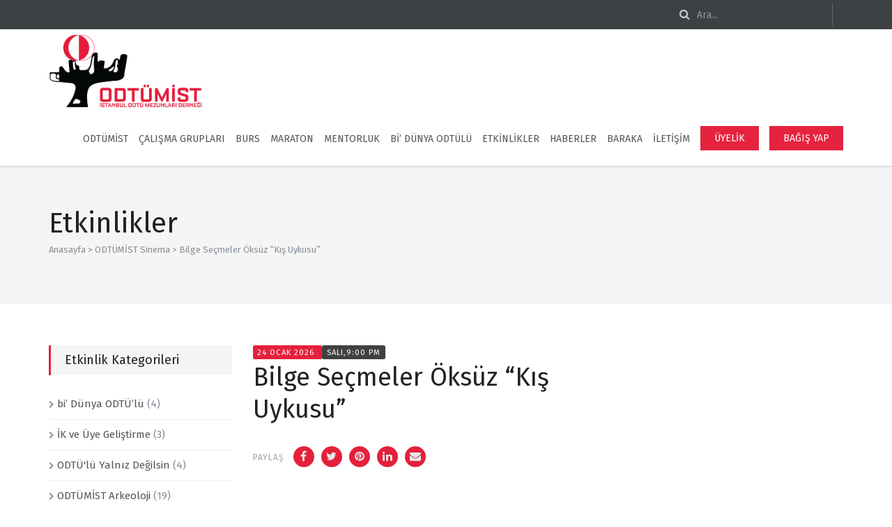

--- FILE ---
content_type: text/html; charset=UTF-8
request_url: https://odtumist.org/etkinlik/sinema/20211019/
body_size: 14213
content:
<!DOCTYPE html>
<!--// OPEN HTML //-->
<html lang="tr" class="no-js">
<head>
	<meta charset="UTF-8">
	<link rel="profile" href="http://gmpg.org/xfn/11">
	<link rel="pingback" href="https://odtumist.org/xmlrpc.php">
        <!-- Mobile Specific Metas
    ================================================== -->
	                        <meta name="viewport" content="width=device-width, user-scalable=no, initial-scale=1.0, minimum-scale=1.0, maximum-scale=1.0">
                	<!--// PINGBACK //-->
    	<link rel="pingback" href="https://odtumist.org/xmlrpc.php" />
    <title>Bilge Seçmeler Öksüz “Kış Uykusu” &#8211; ODTUMİST</title>
<meta name='robots' content='max-image-preview:large' />
<link rel='dns-prefetch' href='//cdn.jsdelivr.net' />
<link rel='dns-prefetch' href='//fonts.googleapis.com' />
<link rel='preconnect' href='https://fonts.gstatic.com' crossorigin />
<link rel="alternate" type="application/rss+xml" title="ODTUMİST &raquo; akışı" href="https://odtumist.org/feed/" />
<link rel="alternate" type="application/rss+xml" title="ODTUMİST &raquo; yorum akışı" href="https://odtumist.org/comments/feed/" />
<link rel="alternate" title="oEmbed (JSON)" type="application/json+oembed" href="https://odtumist.org/wp-json/oembed/1.0/embed?url=https%3A%2F%2Fodtumist.org%2Fetkinlik%2Fsinema%2F20211019%2F" />
<link rel="alternate" title="oEmbed (XML)" type="text/xml+oembed" href="https://odtumist.org/wp-json/oembed/1.0/embed?url=https%3A%2F%2Fodtumist.org%2Fetkinlik%2Fsinema%2F20211019%2F&#038;format=xml" />
<style id='wp-img-auto-sizes-contain-inline-css' type='text/css'>
img:is([sizes=auto i],[sizes^="auto," i]){contain-intrinsic-size:3000px 1500px}
/*# sourceURL=wp-img-auto-sizes-contain-inline-css */
</style>
<style id='wp-emoji-styles-inline-css' type='text/css'>

	img.wp-smiley, img.emoji {
		display: inline !important;
		border: none !important;
		box-shadow: none !important;
		height: 1em !important;
		width: 1em !important;
		margin: 0 0.07em !important;
		vertical-align: -0.1em !important;
		background: none !important;
		padding: 0 !important;
	}
/*# sourceURL=wp-emoji-styles-inline-css */
</style>
<style id='wp-block-library-inline-css' type='text/css'>
:root{--wp-block-synced-color:#7a00df;--wp-block-synced-color--rgb:122,0,223;--wp-bound-block-color:var(--wp-block-synced-color);--wp-editor-canvas-background:#ddd;--wp-admin-theme-color:#007cba;--wp-admin-theme-color--rgb:0,124,186;--wp-admin-theme-color-darker-10:#006ba1;--wp-admin-theme-color-darker-10--rgb:0,107,160.5;--wp-admin-theme-color-darker-20:#005a87;--wp-admin-theme-color-darker-20--rgb:0,90,135;--wp-admin-border-width-focus:2px}@media (min-resolution:192dpi){:root{--wp-admin-border-width-focus:1.5px}}.wp-element-button{cursor:pointer}:root .has-very-light-gray-background-color{background-color:#eee}:root .has-very-dark-gray-background-color{background-color:#313131}:root .has-very-light-gray-color{color:#eee}:root .has-very-dark-gray-color{color:#313131}:root .has-vivid-green-cyan-to-vivid-cyan-blue-gradient-background{background:linear-gradient(135deg,#00d084,#0693e3)}:root .has-purple-crush-gradient-background{background:linear-gradient(135deg,#34e2e4,#4721fb 50%,#ab1dfe)}:root .has-hazy-dawn-gradient-background{background:linear-gradient(135deg,#faaca8,#dad0ec)}:root .has-subdued-olive-gradient-background{background:linear-gradient(135deg,#fafae1,#67a671)}:root .has-atomic-cream-gradient-background{background:linear-gradient(135deg,#fdd79a,#004a59)}:root .has-nightshade-gradient-background{background:linear-gradient(135deg,#330968,#31cdcf)}:root .has-midnight-gradient-background{background:linear-gradient(135deg,#020381,#2874fc)}:root{--wp--preset--font-size--normal:16px;--wp--preset--font-size--huge:42px}.has-regular-font-size{font-size:1em}.has-larger-font-size{font-size:2.625em}.has-normal-font-size{font-size:var(--wp--preset--font-size--normal)}.has-huge-font-size{font-size:var(--wp--preset--font-size--huge)}.has-text-align-center{text-align:center}.has-text-align-left{text-align:left}.has-text-align-right{text-align:right}.has-fit-text{white-space:nowrap!important}#end-resizable-editor-section{display:none}.aligncenter{clear:both}.items-justified-left{justify-content:flex-start}.items-justified-center{justify-content:center}.items-justified-right{justify-content:flex-end}.items-justified-space-between{justify-content:space-between}.screen-reader-text{border:0;clip-path:inset(50%);height:1px;margin:-1px;overflow:hidden;padding:0;position:absolute;width:1px;word-wrap:normal!important}.screen-reader-text:focus{background-color:#ddd;clip-path:none;color:#444;display:block;font-size:1em;height:auto;left:5px;line-height:normal;padding:15px 23px 14px;text-decoration:none;top:5px;width:auto;z-index:100000}html :where(.has-border-color){border-style:solid}html :where([style*=border-top-color]){border-top-style:solid}html :where([style*=border-right-color]){border-right-style:solid}html :where([style*=border-bottom-color]){border-bottom-style:solid}html :where([style*=border-left-color]){border-left-style:solid}html :where([style*=border-width]){border-style:solid}html :where([style*=border-top-width]){border-top-style:solid}html :where([style*=border-right-width]){border-right-style:solid}html :where([style*=border-bottom-width]){border-bottom-style:solid}html :where([style*=border-left-width]){border-left-style:solid}html :where(img[class*=wp-image-]){height:auto;max-width:100%}:where(figure){margin:0 0 1em}html :where(.is-position-sticky){--wp-admin--admin-bar--position-offset:var(--wp-admin--admin-bar--height,0px)}@media screen and (max-width:600px){html :where(.is-position-sticky){--wp-admin--admin-bar--position-offset:0px}}

/*# sourceURL=wp-block-library-inline-css */
</style><style id='global-styles-inline-css' type='text/css'>
:root{--wp--preset--aspect-ratio--square: 1;--wp--preset--aspect-ratio--4-3: 4/3;--wp--preset--aspect-ratio--3-4: 3/4;--wp--preset--aspect-ratio--3-2: 3/2;--wp--preset--aspect-ratio--2-3: 2/3;--wp--preset--aspect-ratio--16-9: 16/9;--wp--preset--aspect-ratio--9-16: 9/16;--wp--preset--color--black: #000000;--wp--preset--color--cyan-bluish-gray: #abb8c3;--wp--preset--color--white: #ffffff;--wp--preset--color--pale-pink: #f78da7;--wp--preset--color--vivid-red: #cf2e2e;--wp--preset--color--luminous-vivid-orange: #ff6900;--wp--preset--color--luminous-vivid-amber: #fcb900;--wp--preset--color--light-green-cyan: #7bdcb5;--wp--preset--color--vivid-green-cyan: #00d084;--wp--preset--color--pale-cyan-blue: #8ed1fc;--wp--preset--color--vivid-cyan-blue: #0693e3;--wp--preset--color--vivid-purple: #9b51e0;--wp--preset--gradient--vivid-cyan-blue-to-vivid-purple: linear-gradient(135deg,rgb(6,147,227) 0%,rgb(155,81,224) 100%);--wp--preset--gradient--light-green-cyan-to-vivid-green-cyan: linear-gradient(135deg,rgb(122,220,180) 0%,rgb(0,208,130) 100%);--wp--preset--gradient--luminous-vivid-amber-to-luminous-vivid-orange: linear-gradient(135deg,rgb(252,185,0) 0%,rgb(255,105,0) 100%);--wp--preset--gradient--luminous-vivid-orange-to-vivid-red: linear-gradient(135deg,rgb(255,105,0) 0%,rgb(207,46,46) 100%);--wp--preset--gradient--very-light-gray-to-cyan-bluish-gray: linear-gradient(135deg,rgb(238,238,238) 0%,rgb(169,184,195) 100%);--wp--preset--gradient--cool-to-warm-spectrum: linear-gradient(135deg,rgb(74,234,220) 0%,rgb(151,120,209) 20%,rgb(207,42,186) 40%,rgb(238,44,130) 60%,rgb(251,105,98) 80%,rgb(254,248,76) 100%);--wp--preset--gradient--blush-light-purple: linear-gradient(135deg,rgb(255,206,236) 0%,rgb(152,150,240) 100%);--wp--preset--gradient--blush-bordeaux: linear-gradient(135deg,rgb(254,205,165) 0%,rgb(254,45,45) 50%,rgb(107,0,62) 100%);--wp--preset--gradient--luminous-dusk: linear-gradient(135deg,rgb(255,203,112) 0%,rgb(199,81,192) 50%,rgb(65,88,208) 100%);--wp--preset--gradient--pale-ocean: linear-gradient(135deg,rgb(255,245,203) 0%,rgb(182,227,212) 50%,rgb(51,167,181) 100%);--wp--preset--gradient--electric-grass: linear-gradient(135deg,rgb(202,248,128) 0%,rgb(113,206,126) 100%);--wp--preset--gradient--midnight: linear-gradient(135deg,rgb(2,3,129) 0%,rgb(40,116,252) 100%);--wp--preset--font-size--small: 13px;--wp--preset--font-size--medium: 20px;--wp--preset--font-size--large: 36px;--wp--preset--font-size--x-large: 42px;--wp--preset--spacing--20: 0.44rem;--wp--preset--spacing--30: 0.67rem;--wp--preset--spacing--40: 1rem;--wp--preset--spacing--50: 1.5rem;--wp--preset--spacing--60: 2.25rem;--wp--preset--spacing--70: 3.38rem;--wp--preset--spacing--80: 5.06rem;--wp--preset--shadow--natural: 6px 6px 9px rgba(0, 0, 0, 0.2);--wp--preset--shadow--deep: 12px 12px 50px rgba(0, 0, 0, 0.4);--wp--preset--shadow--sharp: 6px 6px 0px rgba(0, 0, 0, 0.2);--wp--preset--shadow--outlined: 6px 6px 0px -3px rgb(255, 255, 255), 6px 6px rgb(0, 0, 0);--wp--preset--shadow--crisp: 6px 6px 0px rgb(0, 0, 0);}:where(.is-layout-flex){gap: 0.5em;}:where(.is-layout-grid){gap: 0.5em;}body .is-layout-flex{display: flex;}.is-layout-flex{flex-wrap: wrap;align-items: center;}.is-layout-flex > :is(*, div){margin: 0;}body .is-layout-grid{display: grid;}.is-layout-grid > :is(*, div){margin: 0;}:where(.wp-block-columns.is-layout-flex){gap: 2em;}:where(.wp-block-columns.is-layout-grid){gap: 2em;}:where(.wp-block-post-template.is-layout-flex){gap: 1.25em;}:where(.wp-block-post-template.is-layout-grid){gap: 1.25em;}.has-black-color{color: var(--wp--preset--color--black) !important;}.has-cyan-bluish-gray-color{color: var(--wp--preset--color--cyan-bluish-gray) !important;}.has-white-color{color: var(--wp--preset--color--white) !important;}.has-pale-pink-color{color: var(--wp--preset--color--pale-pink) !important;}.has-vivid-red-color{color: var(--wp--preset--color--vivid-red) !important;}.has-luminous-vivid-orange-color{color: var(--wp--preset--color--luminous-vivid-orange) !important;}.has-luminous-vivid-amber-color{color: var(--wp--preset--color--luminous-vivid-amber) !important;}.has-light-green-cyan-color{color: var(--wp--preset--color--light-green-cyan) !important;}.has-vivid-green-cyan-color{color: var(--wp--preset--color--vivid-green-cyan) !important;}.has-pale-cyan-blue-color{color: var(--wp--preset--color--pale-cyan-blue) !important;}.has-vivid-cyan-blue-color{color: var(--wp--preset--color--vivid-cyan-blue) !important;}.has-vivid-purple-color{color: var(--wp--preset--color--vivid-purple) !important;}.has-black-background-color{background-color: var(--wp--preset--color--black) !important;}.has-cyan-bluish-gray-background-color{background-color: var(--wp--preset--color--cyan-bluish-gray) !important;}.has-white-background-color{background-color: var(--wp--preset--color--white) !important;}.has-pale-pink-background-color{background-color: var(--wp--preset--color--pale-pink) !important;}.has-vivid-red-background-color{background-color: var(--wp--preset--color--vivid-red) !important;}.has-luminous-vivid-orange-background-color{background-color: var(--wp--preset--color--luminous-vivid-orange) !important;}.has-luminous-vivid-amber-background-color{background-color: var(--wp--preset--color--luminous-vivid-amber) !important;}.has-light-green-cyan-background-color{background-color: var(--wp--preset--color--light-green-cyan) !important;}.has-vivid-green-cyan-background-color{background-color: var(--wp--preset--color--vivid-green-cyan) !important;}.has-pale-cyan-blue-background-color{background-color: var(--wp--preset--color--pale-cyan-blue) !important;}.has-vivid-cyan-blue-background-color{background-color: var(--wp--preset--color--vivid-cyan-blue) !important;}.has-vivid-purple-background-color{background-color: var(--wp--preset--color--vivid-purple) !important;}.has-black-border-color{border-color: var(--wp--preset--color--black) !important;}.has-cyan-bluish-gray-border-color{border-color: var(--wp--preset--color--cyan-bluish-gray) !important;}.has-white-border-color{border-color: var(--wp--preset--color--white) !important;}.has-pale-pink-border-color{border-color: var(--wp--preset--color--pale-pink) !important;}.has-vivid-red-border-color{border-color: var(--wp--preset--color--vivid-red) !important;}.has-luminous-vivid-orange-border-color{border-color: var(--wp--preset--color--luminous-vivid-orange) !important;}.has-luminous-vivid-amber-border-color{border-color: var(--wp--preset--color--luminous-vivid-amber) !important;}.has-light-green-cyan-border-color{border-color: var(--wp--preset--color--light-green-cyan) !important;}.has-vivid-green-cyan-border-color{border-color: var(--wp--preset--color--vivid-green-cyan) !important;}.has-pale-cyan-blue-border-color{border-color: var(--wp--preset--color--pale-cyan-blue) !important;}.has-vivid-cyan-blue-border-color{border-color: var(--wp--preset--color--vivid-cyan-blue) !important;}.has-vivid-purple-border-color{border-color: var(--wp--preset--color--vivid-purple) !important;}.has-vivid-cyan-blue-to-vivid-purple-gradient-background{background: var(--wp--preset--gradient--vivid-cyan-blue-to-vivid-purple) !important;}.has-light-green-cyan-to-vivid-green-cyan-gradient-background{background: var(--wp--preset--gradient--light-green-cyan-to-vivid-green-cyan) !important;}.has-luminous-vivid-amber-to-luminous-vivid-orange-gradient-background{background: var(--wp--preset--gradient--luminous-vivid-amber-to-luminous-vivid-orange) !important;}.has-luminous-vivid-orange-to-vivid-red-gradient-background{background: var(--wp--preset--gradient--luminous-vivid-orange-to-vivid-red) !important;}.has-very-light-gray-to-cyan-bluish-gray-gradient-background{background: var(--wp--preset--gradient--very-light-gray-to-cyan-bluish-gray) !important;}.has-cool-to-warm-spectrum-gradient-background{background: var(--wp--preset--gradient--cool-to-warm-spectrum) !important;}.has-blush-light-purple-gradient-background{background: var(--wp--preset--gradient--blush-light-purple) !important;}.has-blush-bordeaux-gradient-background{background: var(--wp--preset--gradient--blush-bordeaux) !important;}.has-luminous-dusk-gradient-background{background: var(--wp--preset--gradient--luminous-dusk) !important;}.has-pale-ocean-gradient-background{background: var(--wp--preset--gradient--pale-ocean) !important;}.has-electric-grass-gradient-background{background: var(--wp--preset--gradient--electric-grass) !important;}.has-midnight-gradient-background{background: var(--wp--preset--gradient--midnight) !important;}.has-small-font-size{font-size: var(--wp--preset--font-size--small) !important;}.has-medium-font-size{font-size: var(--wp--preset--font-size--medium) !important;}.has-large-font-size{font-size: var(--wp--preset--font-size--large) !important;}.has-x-large-font-size{font-size: var(--wp--preset--font-size--x-large) !important;}
/*# sourceURL=global-styles-inline-css */
</style>

<style id='classic-theme-styles-inline-css' type='text/css'>
/*! This file is auto-generated */
.wp-block-button__link{color:#fff;background-color:#32373c;border-radius:9999px;box-shadow:none;text-decoration:none;padding:calc(.667em + 2px) calc(1.333em + 2px);font-size:1.125em}.wp-block-file__button{background:#32373c;color:#fff;text-decoration:none}
/*# sourceURL=/wp-includes/css/classic-themes.min.css */
</style>
<link rel='stylesheet' id='extendify-sdk-utility-classes-css' href='https://odtumist.org/wp-content/plugins/redux-framework/redux-core/extendify-sdk/public/build/extendify-utilities.css?ver=11.7' type='text/css' media='all' />
<link rel='stylesheet' id='bursmetre-style-css' href='https://odtumist.org/wp-content/plugins/bursmetre-dashboard/css/style.css?ver=1.0.0' type='text/css' media='all' />
<link rel='stylesheet' id='contact-form-7-css' href='https://odtumist.org/wp-content/plugins/contact-form-7/includes/css/styles.css?ver=5.7.7' type='text/css' media='all' />
<link rel='stylesheet' id='slb_core-css' href='https://odtumist.org/wp-content/plugins/simple-lightbox/client/css/app.css?ver=2.8.1' type='text/css' media='all' />
<link rel='stylesheet' id='bootstrap-css' href='https://odtumist.org/wp-content/themes/solicitor/assets/css/bootstrap.css?ver=2.2' type='text/css' media='all' />
<link rel='stylesheet' id='bootstrap-theme-css' href='https://odtumist.org/wp-content/themes/solicitor/assets/css/bootstrap-theme.css?ver=2.2' type='text/css' media='all' />
<link rel='stylesheet' id='solicitor-main-css' href='https://odtumist.org/wp-content/themes/solicitor/style.css?ver=2.2' type='text/css' media='all' />
<link rel='stylesheet' id='fontawesome-css' href='https://odtumist.org/wp-content/themes/solicitor/assets/css/font-awesome.css?ver=2.2' type='text/css' media='all' />
<link rel='stylesheet' id='animations-css' href='https://odtumist.org/wp-content/themes/solicitor/assets/css/animations.css?ver=2.2' type='text/css' media='all' />
<link rel='stylesheet' id='line-icons-css' href='https://odtumist.org/wp-content/themes/solicitor/assets/css/line-icons.css?ver=2.2' type='text/css' media='all' />
<link rel='stylesheet' id='magnific-popup-css' href='https://odtumist.org/wp-content/themes/solicitor/assets/vendor/magnific/magnific-popup.css?ver=2.2' type='text/css' media='all' />
<link rel='stylesheet' id='owl-carousel-css' href='https://odtumist.org/wp-content/themes/solicitor/assets/vendor/owl-carousel/css/owl.carousel.css?ver=2.2' type='text/css' media='all' />
<link rel='stylesheet' id='owl-theme-css' href='https://odtumist.org/wp-content/themes/solicitor/assets/vendor/owl-carousel/css/owl.theme.css?ver=2.2' type='text/css' media='all' />
<link rel='stylesheet' id='fullcalendar-css' href='https://odtumist.org/wp-content/themes/solicitor/assets/vendor/fullcalendar/fullcalendar.css?ver=2.2' type='text/css' media='all' />
<link rel='stylesheet' id='fullcalendar-print-css' href='https://odtumist.org/wp-content/themes/solicitor/assets/vendor/fullcalendar/fullcalendar.print.css?ver=2.2' type='text/css' media='print' />
<link rel='stylesheet' id='theme-colors-css' href='https://odtumist.org/wp-content/themes/solicitor/assets/colors/color1.css?ver=2.2' type='text/css' media='all' />
<link rel="preload" as="style" href="https://fonts.googleapis.com/css?family=Fira%20Sans:400,700&#038;display=swap&#038;ver=1657185369" /><link rel="stylesheet" href="https://fonts.googleapis.com/css?family=Fira%20Sans:400,700&#038;display=swap&#038;ver=1657185369" media="print" onload="this.media='all'"><noscript><link rel="stylesheet" href="https://fonts.googleapis.com/css?family=Fira%20Sans:400,700&#038;display=swap&#038;ver=1657185369" /></noscript><!--n2css--><!--n2js--><script type="text/javascript" src="https://odtumist.org/wp-includes/js/jquery/jquery.min.js?ver=3.7.1" id="jquery-core-js"></script>
<script type="text/javascript" src="https://odtumist.org/wp-includes/js/jquery/jquery-migrate.min.js?ver=3.4.1" id="jquery-migrate-js"></script>
<script type="text/javascript" src="https://odtumist.org/wp-content/themes/solicitor/assets/vendor/fullcalendar/lib/moment.min.js?ver=2.2" id="fullcalendar-moments-js"></script>
<link rel="https://api.w.org/" href="https://odtumist.org/wp-json/" /><link rel="EditURI" type="application/rsd+xml" title="RSD" href="https://odtumist.org/xmlrpc.php?rsd" />
<meta name="generator" content="WordPress 6.9" />
<link rel="canonical" href="https://odtumist.org/etkinlik/sinema/20211019/" />
<link rel='shortlink' href='https://odtumist.org/?p=20393' />
<meta name="framework" content="Redux 4.3.3" /><style type="text/css">
#info-content:before,#service-blocks .accordion-body a:hover,.accent-color,.arrow-upwards,.basic-link,.blog-grid-item .meta-data,.blog-list-item .meta-data,.blog-list-item .meta-data a,.blog-list-item h4 a:hover,.btn-link,.btn-primary .badge,.btn-primary.btn-ghost,.dd-menu>li>a:hover,.featured-block-info .subtitle,.flex-caption-text a.ico:hover,.grid-item h4 a:hover,.header-style3 #info-content>li i,.icon-block,.icon-box-inline span,.icon-box.ibox-border .ibox-icon i,.icon-box.ibox-border .ibox-icon img,.icon-box.ibox-border .ibox-icon span,.icon-box.ibox-plain .ibox-icon i,.icon-box.ibox-plain .ibox-icon img,.icon-box.ibox-plain .ibox-icon span,.list-group-item a:hover,.nav-np .next:hover,.nav-np .prev:hover,.nav-pills>.active>a>.badge,.next-prev-post a:hover h5,.pages-sub-menu li.active .fa-angle-right,.pagination>li>a:focus,.pagination>li>a:hover,.pagination>li>span:focus,.pagination>li>span:hover,.post .post-title a:hover,.post-actions .comment-count a:hover,.pricing-column .features a:hover,.pricing-column h3,.single-post .blog-grid-item .meta-data a,.social-icons a:hover,.sort-source li.active a,.text-primary,.widget li .meta-data a:hover,a,a.list-group-item.active>.badge,a:hover,address strong,blockquote:before,ol.breadcrumb a,p.drop-caps:first-child:first-letter,ul.angles>li>i,ul.carets>li>i,ul.checks>li>i,ul.chevrons>li>i,ul.icons>li>i{
				color:#E5203C;
			}
			#back-to-top:hover,#info-content,#info-toggle,#menu-toggle:hover,.accent-bg,.accordion-heading .accordion-toggle.active,.bootstrap-select.btn-group .dropdown-menu li.selected a,.btn-primary,.btn-primary.disabled,.btn-primary.disabled.active,.btn-primary.disabled:active,.btn-primary.disabled:focus,.btn-primary.disabled:hover,.btn-primary[disabled],.btn-primary[disabled].active,.btn-primary[disabled]:active,.btn-primary[disabled]:focus,.btn-primary[disabled]:hover,.carousel-indicators .active,.dd-menu>li ul,.dropdown-menu>.active>a,.dropdown-menu>.active>a:focus,.dropdown-menu>.active>a:hover,.event-grid-time,.featured-block-info .subtitle:before,.flex-control-nav a.flex-active,.flex-control-nav a:hover,.ibox-border.ibox-effect.ibox-dark .ibox-icon i:after,.ibox-border.ibox-effect.ibox-dark .ibox-icon span:after,.ibox-effect.ibox-dark .ibox-icon i:hover,.ibox-effect.ibox-dark .ibox-icon span:hover,.ibox-effect.ibox-dark:hover .ibox-icon i,.ibox-effect.ibox-dark:hover .ibox-icon span,.icon-box .ibox-icon i,.icon-box .ibox-icon img,.icon-box .ibox-icon span,.icon-box.ibox-dark.ibox-outline:hover .ibox-icon i,.icon-box.ibox-dark.ibox-outline:hover .ibox-icon span,.icon-box.icon-box-style1:hover .ico,.label-primary,.media-box .media-box-wrapper,.nav-pills>li.active>a,.nav-pills>li.active>a:focus,.nav-pills>li.active>a:hover,.notice-bar .btn:before,.pagination>.active>a,.pagination>.active>a:focus,.pagination>.active>a:hover,.pagination>.active>span,.pagination>.active>span:focus,.pagination>.active>span:hover,.panel-primary>.panel-heading,.parallax-light .subhead:before,.parallax-overlay:before,.pricing-column.highlight h3,.progress-bar-primary,.social-share-bar.share-buttons-tc li a,.subhead.accent-color:before,.tagcloud a:hover,.timeline>li>.timeline-badge,.woocommerce #content input.button.alt:active,.woocommerce #content input.button.alt:hover,.woocommerce #respond input#submit.alt:active,.woocommerce #respond input#submit.alt:hover,.woocommerce a.button.alt:active,.woocommerce a.button.alt:hover,.woocommerce button.button.alt:active,.woocommerce button.button.alt:hover,.woocommerce input.button.alt:active,.woocommerce input.button.alt:hover,.woocommerce-page #content input.button.alt:active,.woocommerce-page #content input.button.alt:hover,.woocommerce-page #respond input#submit.alt:active,.woocommerce-page #respond input#submit.alt:hover,.woocommerce-page a.button.alt:active,.woocommerce-page a.button.alt:hover,.woocommerce-page button.button.alt:active,.woocommerce-page button.button.alt:hover,.woocommerce-page input.button.alt:active,.woocommerce-page input.button.alt:hover,.wpcf7-form .wpcf7-submit,a.list-group-item.active,a.list-group-item.active:focus,a.list-group-item.active:hover,blockquote:after,fieldset[disabled] .btn-primary,fieldset[disabled] .btn-primary.active,fieldset[disabled] .btn-primary:active,fieldset[disabled] .btn-primary:focus,fieldset[disabled] .btn-primary:hover,p.drop-caps.secondary:first-child:first-letter{
  				background-color: #E5203C;
			}
			@media only screen and (max-width:992px){.header-style3 #info-content{
				background-color: #E5203C;
			}}
			.btn-primary.btn-ghost:hover{background-color:#616997!important;border-color:#616997!important}.btn-primary.active,.btn-primary:active,.btn-primary:focus,.btn-primary:hover,.open .dropdown-toggle.btn-primary{
				background:#E5203C;
				opacity:.9
			}
			.woocommerce #content input.button.alt,.woocommerce #respond input#submit.alt,.woocommerce .widget_layered_nav ul li.chosen a,.woocommerce .widget_price_filter .ui-slider .ui-slider-handle,.woocommerce a.button.alt,.woocommerce button.button.alt,.woocommerce input.button.alt,.woocommerce span.onsale,.woocommerce-page #content input.button.alt,.woocommerce-page #respond input#submit.alt,.woocommerce-page .widget_layered_nav ul li.chosen a,.woocommerce-page .widget_price_filter .ui-slider .ui-slider-handle,.woocommerce-page a.button.alt,.woocommerce-page button.button.alt,.woocommerce-page input.button.alt,.woocommerce-page span.onsale,.wpcf7-form .wpcf7-submit,p.demo_store{
  				background: #E5203C;
			}
			.btn-primary.btn-ghost,.btn-primary.btn-transparent,.icon-box-inline span,.icon-box.ibox-border .ibox-icon,.icon-box.ibox-dark.ibox-outline:hover .ibox-icon,.icon-box.ibox-outline .ibox-icon,.icon-box.icon-box-style1 .ico,.nav .open>a,.nav .open>a:focus,.nav .open>a:hover,.notice-bar .flexslider,.owl-theme .owl-controls.clickable .owl-page:hover span,.owl-theme .owl-page.active span,.pagination>.active>a,.pagination>.active>a:focus,.pagination>.active>a:hover,.pagination>.active>span,.pagination>.active>span:focus,.pagination>.active>span:hover,.panel-primary,.panel-primary>.panel-heading,.tagcloud a:hover,a.list-group-item.active,a.list-group-item.active:focus,a.list-group-item.active:hover,a.thumbnail.active,a.thumbnail:focus,a.thumbnail:hover{
				border-color:#E5203C;
			}
			.content .widget_nav_menu ul li a:hover,.content .widget_nav_menu ul li.current-menu-item a,.panel-primary>.panel-heading+.panel-collapse .panel-body,.woocommerce .woocommerce-info,.woocommerce .woocommerce-message,.woocommerce-page .woocommerce-info,.woocommerce-page .woocommerce-message{
				border-top-color:#E5203C;
			}
			.alert-primary,.widgettitle{
				border-left-color:#E5203C;
			}
			.blog-grid-item .meta-data a,.blog-list-item .meta-data a,.nav-tabs>li.active>a,.nav-tabs>li.active>a:focus,.nav-tabs>li.active>a:hover,.panel-primary>.panel-footer+.panel-collapse .panel-body,.template-submenu li.current_page_item a{
				border-bottom-color:#E5203C;
			}
			.ibox-border.ibox-effect.ibox-dark .ibox-icon i:hover,.ibox-border.ibox-effect.ibox-dark .ibox-icon span:hover,.ibox-border.ibox-effect.ibox-dark:hover .ibox-icon i,.ibox-border.ibox-effect.ibox-dark:hover .ibox-icon span{
				box-shadow:0 0 0 1px #E5203C;
			}
			.ibox-effect.ibox-dark .ibox-icon i:after,.ibox-effect.ibox-dark .ibox-icon span:after{
				box-shadow:0 0 0 2px #E5203C;
			}@media (min-width:1200px){.container{width:1170px;}}
		body.boxed .body{max-width:1200px}
		body.boxed .notice-bar .container{max-width:1170px}
		@media (min-width: 1200px) {body.boxed .site-header{width:1200px; margin-left:-600px;}}
		.smenu-opener{line-height:49px}.dd-menu ul li .smenu-opener{line-height:42px}.content{min-height:400px} #content-col, #sidebar-col{float:right;}
/*========== User Custom CSS Styles ==========*/
a#menu-toggle {
    z-index: 1;
}
nav.main-navigation.pull-right {
    z-index: auto;
}
#header{
margin: 0 auto;
}	
ol.breadcrumb a {
    color: #8b8b8b;
}
span.post.post-page.current-item {
    color: #e5203c;
}
.social-icons-colored.social-icons-inverted li.facebook a {
    background-color: #e5203c;
}
.social-icons-colored.social-icons-inverted li.twitter a {
    background-color: #e5203c;
}
.social-icons-colored.social-icons-inverted li.youtube a {
    background-color: #e5203c;
}
.social-icons-colored.social-icons-inverted li.instagram a {
    background-color: #e5203c;
}
.social-icons-colored.social-icons-inverted li.pinterest a {
    background-color: #e5203c;
}
.social-icons-colored.social-icons-inverted li.linkedin a {
    background-color: #e5203c;
}
.social-icons-colored.social-icons-inverted li.email a {
    background-color: #e5203c;
}
.social-icons-colored.social-icons-inverted li a {
    width: 30px;
    height: 30px;
    text-align: center;
    color: #e7e7e7;
    line-height: 30px;
}
.uyelikbuton {
    background: #e5233f;
    padding: 0px 20px;
    top: 2px;
}
.uyelikbuton a {
    color: #fff !important;
    line-height: 35px !important;
}
nav.main-navigation.pull-right {
    margin-top: 5px;
}
.dd-menu > li {
    margin-left: 10px;
    font-size: 14px;
}
.col-md-12.blogbolum {
    height: 165px;
    position: relative;
    box-sizing: initial;
}
.next-prev-post {
    display: none;
}			
.site-logo {
    float: left;
    width: 220px;
    margin-top: -10px;
}
.dd-menu > li > a {
    text-transform: uppercase;
}	
.col-md-12.blogbolum a {
    color: #000;
}
a.moretag {
    color: #e5203c !important;
}		
nav.main-navigation.pull-right {
    margin-top: 25px;
}
.dd-menu > li {
    margin-left: 15px;
    font-size: 14px;
}			
@media only screen and (max-width: 600px) {
li.team-list-item.grid-item.col-md-12.col-sm-4.isotope-item {
    height: 100px;
}
	.widget .meta-data {
    margin-top: 15px;
    line-height: 17px;
}
.team-list-item .meta-data {
    border-bottom: 1px solid #fff !important;
}
}</style>
<link rel="icon" href="https://odtumist.org/wp-content/uploads/2016/12/favicon.png" sizes="32x32" />
<link rel="icon" href="https://odtumist.org/wp-content/uploads/2016/12/favicon.png" sizes="192x192" />
<link rel="apple-touch-icon" href="https://odtumist.org/wp-content/uploads/2016/12/favicon.png" />
<meta name="msapplication-TileImage" content="https://odtumist.org/wp-content/uploads/2016/12/favicon.png" />
		<style type="text/css" id="wp-custom-css">
			.col-md-12.blogbolum {
    height: 250px !important;
    position: relative;
    box-sizing: initial;
}.thumbnailgorsel {
    float: left;
    width: 250px !important;
    margin-right: 20px;
}
a#menu-toggle {
    z-index: 1;
}
nav.main-navigation.pull-right {
    z-index: auto;
}
#header{
margin: 0 auto;
}	
ol.breadcrumb a {
    color: #8b8b8b;
}
span.post.post-page.current-item {
    color: #e5203c;
}
.social-icons-colored.social-icons-inverted li.facebook a {
    background-color: #e5203c;
}
.social-icons-colored.social-icons-inverted li.twitter a {
    background-color: #e5203c;
}
.social-icons-colored.social-icons-inverted li.youtube a {
    background-color: #e5203c;
}
.social-icons-colored.social-icons-inverted li.instagram a {
    background-color: #e5203c;
}
.social-icons-colored.social-icons-inverted li.pinterest a {
    background-color: #e5203c;
}
.social-icons-colored.social-icons-inverted li.linkedin a {
    background-color: #e5203c;
}
.social-icons-colored.social-icons-inverted li.email a {
    background-color: #e5203c;
}
.social-icons-colored.social-icons-inverted li a {
    width: 30px;
    height: 30px;
    text-align: center;
    color: #e7e7e7;
    line-height: 30px;
}
.uyelikbuton {
    background: #e5233f;
    padding: 0px 20px;
    top: 2px;
}
.uyelikbuton a {
    color: #fff !important;
    line-height: 35px !important;
}
nav.main-navigation.pull-right {
    margin-top: 5px;
}
.dd-menu > li {
    margin-left: 10px;
    font-size: 14px;
}
.col-md-12.blogbolum {
    height: 165px;
    position: relative;
    box-sizing: initial;
}
.next-prev-post {
    display: none;
}			
.site-logo {
    float: left;
    width: 220px;
    margin-top: -10px;
}
.dd-menu > li > a {
    text-transform: uppercase;
}	
.col-md-12.blogbolum a {
    color: #000;
}
a.moretag {
    color: #e5203c !important;
}		
nav.main-navigation.pull-right {
    margin-top: 25px;
}
.dd-menu > li {
    margin-left: 15px;
    font-size: 14px;
}		
.col-md-12.blogbolum {
    margin-bottom: 20px;
}
@media only screen and (max-width: 600px) {
li.team-list-item.grid-item.col-md-12.col-sm-4.isotope-item {
    height: 100px;
}
	.widget .meta-data {
    margin-top: 15px !important;
    line-height: 17px !important;
}
	.team-list-item .meta-data {
    padding-bottom: 27px !important;
}
	.thumbnailgorsel {
    width: 100px !important;
}

}
	.maraton-gunu-program{
    display: none !important;
}

.bursmetre-admin-only {
  display: none !important;
}
body.logged-in .bursmetre-admin-only {
  display: inline-block !important;
}
/* Bursmetre Arka Plan Bilim Ağacı */
section.burs-hero {
  position: relative !important;
  border-radius: 30px !important;
  overflow: hidden !important;
  isolation: isolate; /* kendi stacking context oluşturur */
}

/* Bilim ağacı arka plan efekti */
section.burs-hero::after {
  content: "";
  position: absolute;
  top: 0;
  right: 0;
  bottom: 0;
  left: 0;
  background-image: url('https://odtumist.org/wp-content/uploads/2021/01/bilimagaci0.png');
  background-repeat: no-repeat;
  background-position: 88% 60%; /* 🔧 sağa biraz yaklaştır, dikey ortalamayı düşür */
  background-size: 50%; /* 🔧 biraz küçültme: uzaktan hissi verir */
  opacity: 0.25;
  mix-blend-mode: soft-light;
  z-index: 1;
  pointer-events: none;
}


/* İçerik üstte kalsın */
section.burs-hero > * {
  position: relative;
  z-index: 2;
}
		</style>
		<style id="solicitor_options-dynamic-css" title="dynamic-css" class="redux-options-output">.content{padding-top:60px;padding-bottom:60px;}#info-content > li i, .header-style3 #info-content > li i{font-display:swap;}#info-content > li, .header-style3 #info-content > li{font-display:swap;}.topbar p{font-display:swap;}.topbar .social-icons li a{font-display:swap;}.page-header h1{font-family:"Fira Sans";font-weight:normal;font-style:normal;font-display:swap;}.dd-menu > li > a{font-family:"Fira Sans";font-weight:normal;font-style:normal;font-display:swap;}.dd-menu > li > ul > li > a, .dd-menu > li > ul > li > ul > li > a, .dd-menu > li > ul > li > ul > ul > li > a{font-family:"Fira Sans";font-weight:normal;font-style:normal;font-display:swap;}.dd-menu .megamenu-container .megamenu-sub-title, .dd-menu .megamenu-container .widget .widgettitle, .dd-menu .megamenu-container .widget .widget-title, .header-style2 .dd-menu .megamenu-container .megamenu-sub-title, .header-style2 .dd-menu .megamenu-container .widget .widgettitle, .header-style2 .dd-menu .megamenu-container .widget .widget-title{font-family:"Fira Sans";font-weight:normal;font-style:normal;font-display:swap;}.dd-menu .megamenu-container{font-family:"Fira Sans";font-weight:normal;font-style:normal;font-display:swap;}#menu-toggle{font-family:"Fira Sans";font-weight:normal;font-style:normal;font-display:swap;}.smenu-opener{height:49px;width:75px;}.smenu-opener{font-size:16px;font-display:swap;}.dd-menu ul li .smenu-opener{height:42px;width:51px;}.dd-menu ul li .smenu-opener{font-size:16px;font-display:swap;}.footer_widget h4.widgettitle, .footer_widget h4.widget-title{font-family:"Fira Sans";font-weight:normal;font-style:normal;font-display:swap;}.site-footer .footer_widget{font-family:"Fira Sans";font-weight:normal;font-style:normal;font-display:swap;}h1,h2,h3,h4,h5,h6{font-family:"Fira Sans";font-weight:normal;font-display:swap;}body, .dd-menu .megamenu-container .megamenu-sub-title, .featured-block-info .subtitle, .footer_widget h4.widgettitle, .icon-box h3, .widget_solicitor_recent_post ul li h5{font-family:"Fira Sans";font-weight:400;font-display:swap;}body{font-family:"Fira Sans";font-weight:normal;font-style:normal;font-display:swap;}h1{font-family:"Fira Sans";font-weight:normal;font-style:normal;font-display:swap;}h2{font-family:"Fira Sans";font-weight:normal;font-style:normal;font-display:swap;}h3{font-family:"Fira Sans";font-weight:normal;font-style:normal;font-display:swap;}h4{font-family:"Fira Sans";font-weight:normal;font-style:normal;font-display:swap;}h5{font-family:"Fira Sans";font-weight:normal;font-style:normal;font-display:swap;}h6{font-family:"Fira Sans";font-weight:normal;font-style:normal;font-display:swap;}.nowhere-font{font-family:"Fira Sans";font-weight:700;font-style:normal;font-display:swap;}.nowhere-font{font-family:"Fira Sans";font-weight:normal;font-style:normal;font-display:swap;}.nowhere-font{font-family:"Fira Sans";font-weight:normal;font-style:normal;font-display:swap;}.nowhere-font{font-family:"Fira Sans";font-weight:normal;font-style:normal;font-display:swap;}.nowhere-font{font-family:"Fira Sans";font-weight:normal;font-style:normal;font-display:swap;}.nowhere-font{font-family:"Fira Sans";font-weight:normal;font-style:normal;font-display:swap;}.social-share-bar .share-title{font-family:"Fira Sans";line-height:30px;font-weight:normal;font-style:normal;font-display:swap;}.social-share-bar.social-icons-colored li a{height:30px;width:30px;}.social-share-bar.social-icons-colored li a{line-height:30px;font-size:16px;font-display:swap;}.error404 .page-banner-text div{height:200px;}</style></head>
<!--// CLOSE HEAD //-->
<body class="wp-singular event-template-default single single-event postid-20393 wp-theme-solicitor  header-style1">
	<style type="text/css">.content{padding-top:60px;padding-bottom:60px;}body{}
		.content{}.page-header h1{display:block;}</style>
<div class="body">
    <div class="header-wrapper">
            <div class="topbar">
            <div class="container">
                <div class="row">
                    <div class="col-md-6 col-sm-6">
                                            <p></p>
                   	                    </div>
                    <div class="col-md-6 col-sm-6">
                        <ul class="pull-right social-icons">
                                                    </ul>
                        
                         <form method="get" class="search-form" action="https://odtumist.org//">
            <div class="input-group">
            <input type="text" class="form-control" name="s" id="s" value="" placeholder="Ara..." />
            <span class="input-group-btn">
            <button type ="submit" name ="submit" class="btn btn-primary"><i class="fa fa-search fa-lg"></i></button>
            </span> </div>
 </form>
                    </div>
                </div>
            </div>
        </div>
        		<!-- Start Header -->
<div class="site-header">
    <div class="container">
        <div class="site-logo">
                            <a href="https://odtumist.org/">
                    <img src="https://odtumist.org/wp-content/uploads/2016/12/logotayp_odtumist-1.png" class="default-logo">
                    <img src="https://odtumist.org/wp-content/uploads/2016/12/logotayp_odtumist-1.png" class="retina-logo" width="200" height="">
                </a>
                    </div>
                <a href="#" id="menu-toggle">Menü</a>
        <nav class="main-navigation pull-right">
            <ul id="menu-ana-menu" class="dd-menu sf-menu"><li  class="menu-item-19932 menu-item menu-item-type-post_type menu-item-object-page "><a href="https://odtumist.org/odtumist/">ODTÜMİST<span class="nav-line"></span></a><li  class="menu-item-19691 menu-item menu-item-type-post_type menu-item-object-page "><a href="https://odtumist.org/calisma-gruplari/">ÇALIŞMA GRUPLARI<span class="nav-line"></span></a><li  class="menu-item-19708 menu-item menu-item-type-post_type menu-item-object-page "><a href="https://odtumist.org/burs/">BURS<span class="nav-line"></span></a><li  class="menu-item-22942 menu-item menu-item-type-post_type menu-item-object-page "><a href="https://odtumist.org/maraton/">Maraton<span class="nav-line"></span></a><li  class="menu-item-26228 menu-item menu-item-type-post_type menu-item-object-page "><a href="https://odtumist.org/mentorluk/">MENTORLUK<span class="nav-line"></span></a><li  class="menu-item-21443 menu-item menu-item-type-post_type menu-item-object-page "><a href="https://odtumist.org/bi-dunya-odtulu/">Bi’ Dünya ODTÜLÜ<span class="nav-line"></span></a><li  class="menu-item-19777 menu-item menu-item-type-post_type menu-item-object-page "><a href="https://odtumist.org/etkinlik/etkinlikler-liste-gorunumu/">ETKİNLİKLER<span class="nav-line"></span></a><li  class="menu-item-20872 menu-item menu-item-type-taxonomy menu-item-object-category "><a href="https://odtumist.org/haberler/odtumistden-haberler/">HABERLER<span class="nav-line"></span></a><li  class="menu-item-20015 menu-item menu-item-type-custom menu-item-object-custom "><a target="_blank" href="http://www.odtumistbaraka.org/">BARAKA<span class="nav-line"></span></a><li  class="menu-item-19806 menu-item menu-item-type-post_type menu-item-object-page "><a href="https://odtumist.org/iletisim/">İLETİŞİM<span class="nav-line"></span></a><li  class="menu-item-19940 uyelikbuton menu-item menu-item-type-post_type menu-item-object-page "><a href="https://odtumist.org/uyelik/">ÜYELİK<span class="nav-line"></span></a><li  class="menu-item-24559 uyelikbuton menu-item menu-item-type-custom menu-item-object-custom "><a target="_blank" href="https://fonzip.com/odtumist/bagis">BAĞIŞ YAP<span class="nav-line"></span></a></ul>        </nav>
    </div>
</div>
</div>
<!-- Start Hero Area -->
<div class="hero-area">
<div class="page-header " style="background-color:; height:px;">
	 	<div class="container">
           <div class="page-header-text"><div style="height:px;"><div>        
    	        <h1>Etkinlikler</h1>
		 	
				<ol class="breadcrumb">
					<!-- Breadcrumb NavXT 6.6.0 -->
<span property="itemListElement" typeof="ListItem"><a property="item" typeof="WebPage" title="Go to ODTUMİST." href="https://odtumist.org" class="home" ><span property="name">Anasayfa</span></a><meta property="position" content="1"></span> &gt; <span property="itemListElement" typeof="ListItem"><a property="item" typeof="WebPage" title="Go to the ODTÜMİST Sinema Kategori archives." href="https://odtumist.org/etkinlikkategori/odtumist-sinema/" class="taxonomy event-category" ><span property="name">ODTÜMİST Sinema</span></a><meta property="position" content="2"></span> &gt; <span property="itemListElement" typeof="ListItem"><span property="name" class="post post-event current-item">Bilge Seçmeler Öksüz “Kış Uykusu”</span><meta property="url" content="https://odtumist.org/etkinlik/sinema/20211019/"><meta property="position" content="3"></span>				</ol>
			            </div>
        </div>
    </div>
    </div>
    </div>
</div>
    <!-- Main Content -->
<div id="main-container">
  <div class="content">
    <div class="container">
      <div class="row">
        <div class="col-md-9" id="content-col">
          <div class="single-event">
            <div class="row">
              
              <div class="col-lg-8 col-md-7 col-sm-7">
                <div class="single-event-right">
                                    <span class="label label-primary">
                    24 Ocak 2026                  </span>
                  <span class="label label-default">
                    Salı,9:00 PM                  </span>
                  <h2>Bilge Seçmeler Öksüz “Kış Uykusu”</h2>
                                          <ul class="social-share-bar social-icons-colored share-buttons-bc social-icons-inverted"><li class="meta-data share-title">Paylaş</li><li class="meta-data"></li><li class="facebook"><a href="https://www.facebook.com/sharer/sharer.php?u=https://odtumist.org/etkinlik/sinema/20211019/&amp;t=Bilge Seçmeler Öksüz “Kış Uykusu”" target="_blank" title="Facebook&#039;ta Paylaş"><i class="fa fa-facebook"></i></a></li><li class="twitter"><a href="https://twitter.com/intent/tweet?source=https://odtumist.org/etkinlik/sinema/20211019/&amp;text=Bilge Seçmeler Öksüz “Kış Uykusu”:https://odtumist.org/etkinlik/sinema/20211019/" target="_blank" title="Tweet At"><i class="fa fa-twitter"></i></a></li><li class="pinterest"><a href="http://pinterest.com/pin/create/button/?url=https://odtumist.org/etkinlik/sinema/20211019/&amp;description=" target="_blank" title="Pinle"><i class="fa fa-pinterest"></i></a></li><li class="linkedin"><a href="http://www.linkedin.com/shareArticle?mini=true&url=https://odtumist.org/etkinlik/sinema/20211019/&amp;title=Bilge Seçmeler Öksüz “Kış Uykusu”&amp;summary=&amp;source=https://odtumist.org/etkinlik/sinema/20211019/" target="_blank" title="Linkedin&#039;de Paylaş"><i class="fa fa-linkedin"></i></a></li><li class="email"><a href="mailto:?subject=Bilge Seçmeler Öksüz “Kış Uykusu”&amp;body=:https://odtumist.org/etkinlik/sinema/20211019/" target="_blank" title="Email At"><i class="fa fa-envelope"></i></a></li></ul>                                            <div class="spacer-30"></div>
                                                        </div>
              </div>
            </div>
          </div>
        </div>
                  <div class="col-md-3 sidebar right-sidebar" id="sidebar-col">
            <section id="custom_category-2" class="widget pojo-sidebar widget_custom_category"><div class="widget-inner"><h3 class="widgettitle">Etkinlik Kategorileri</h3><ul><li><a href="https://odtumist.org/etkinlikkategori/bi-dunya-odtulu/">bi’ Dünya ODTÜ’lü</a> (4)</li><li><a href="https://odtumist.org/etkinlikkategori/ik-ve-uye-gelistirme/">İK ve Üye Geliştirme</a> (3)</li><li><a href="https://odtumist.org/etkinlikkategori/odtulu-yalniz-degilsin/">ODTÜ'lü Yalnız Değilsin</a> (4)</li><li><a href="https://odtumist.org/etkinlikkategori/odtumist-arkeoloji/">ODTÜMİST Arkeoloji</a> (19)</li><li><a href="https://odtumist.org/etkinlikkategori/odtumist-bilimsel-ve-kulturel/">ODTÜMİST Bilimsel ve Kültürel</a> (12)</li><li><a href="https://odtumist.org/etkinlikkategori/odtumist-burs/">ODTÜMİST Burs</a> (1)</li><li><a href="https://odtumist.org/etkinlikkategori/odtumist-edebiyat/">ODTÜMİST Edebiyat</a> (115)</li><li><a href="https://odtumist.org/etkinlikkategori/odtumist-enerji/">ODTÜMİST Enerji</a> (24)</li><li><a href="https://odtumist.org/etkinlikkategori/odtumist-felsefe/">ODTÜMİST Felsefe</a> (41)</li><li><a href="https://odtumist.org/etkinlikkategori/odtumist-fotograf/">ODTÜMİST Fotoğraf</a> (160)</li><li><a href="https://odtumist.org/etkinlikkategori/odtumist-mentorluk/">ODTÜMİST Mentorluk</a> (25)</li><li><a href="https://odtumist.org/etkinlikkategori/odtumist-sehir/">ODTÜMİST Şehir</a> (10)</li><li><a href="https://odtumist.org/etkinlikkategori/odtumist-sinema/">ODTÜMİST Sinema</a> (38)</li><li><a href="https://odtumist.org/etkinlikkategori/odtumist-sosyal/">ODTÜMİST Sosyal</a> (190)</li><li><a href="https://odtumist.org/etkinlikkategori/odtumist-spor/">ODTÜMİST Spor</a> (3)</li><li><a href="https://odtumist.org/etkinlikkategori/odtumist-turk-halk-bilimi/">ODTÜMİST Türk Halk Bilimi</a> (7)</li><li><a href="https://odtumist.org/etkinlikkategori/odtumist-yonetim-kurulu/">ODTÜMİST Yönetim Kurulu</a> (30)</li></ul></div></section>          </div>
              </div>
    </div>
  </div>
</div>



<!--Event Registration Popup Start-->
<div class="modal fade" id="event_register" tabindex="-1" data-backdrop="static" role="dialog" aria-labelledby="event_registerLabel" aria-hidden="true">
  <div class="modal-dialog">
    <div class="modal-content">
      <div class="modal-header">
        <button type="button" class="close" data-dismiss="modal" aria-hidden="true">&times;</button>
        <h4 class="modal-title" id="myModalLabel">Register for Event: <span class="accent-color payment-to-cause">Bilge Seçmeler Öksüz “Kış Uykusu”</span></h4>
      </div>
      <div class="modal-body">
        <form id="event_register_form" class="" name="" class="" action="" method="post">
          <div class="row">
            <div class="col-md-6">
              <input type="text" value="" id="username" name="fname" class="form-control" placeholder="İsim (Required)">
              <input type="hidden" value="20393" id="event_id">
              <input type="hidden" value="24 Ocak 2026" id="event_date">
            </div>
            <div class="col-md-6">
              <input id="lastname" type="text" value="" name="lname" class="form-control" placeholder="Soyadı">
            </div>
          </div>
          <div class="row">
            <div class="col-md-6">
              <input type="text" value="" name="email" id="email" class="form-control" placeholder="E-posta adresiniz (Required)">
            </div>
            <div class="col-md-6">
              <input id="phone" type="phone" name="phone" class="form-control" placeholder="Telefon numaranız">
            </div>
          </div>
          <div class="row">
            <div class="col-md-6">
              <textarea id="address" rows="3" cols="5" class="form-control" placeholder="Adresiniz"></textarea>
            </div>
            <div class="col-md-6">
              <textarea id="notes" rows="3" cols="5" class="form-control" placeholder="Ek Notlar"></textarea>
            </div>
          </div>
          </table>          <input type="hidden" id="security" name="security" value="3d7a40782b" /><input type="hidden" name="_wp_http_referer" value="/etkinlik/sinema/20211019/" />            <input id="submit-registration" type="submit" name="donate" class="btn btn-primary btn-lg btn-block" value="Kayıt ol">
          <br />
          <div class="message"></div>
        </form>
      </div>
      <div class="modal-footer">
        <p class="small short">Make sure to copy Registration number after successful submission.</p>
      </div>
    </div>
  </div>
</div>
<!--Event Registration Popup End-->
<!--Event Payment Thanks Popup-->
<div class="modal fade" id="event_register_thanks" tabindex="-1" data-backdrop="static" role="dialog" aria-labelledby="event_register_thanksLabel" aria-hidden="true">
  <div class="modal-dialog">
    <div class="modal-content">
      <div class="modal-header">
        <button type="button" class="close" data-dismiss="modal" aria-hidden="true">&times;</button>
        <h4 class="modal-title">Registered Successfully</h4>
      </div>
      <div class="modal-body">
        <div class="text-align-center error-404">
          <h1 class="huge">Teşekkürler</h1>
          <hr class="sm">
          <p><strong>Thank you for payment.</strong></p>
          <p>Your payment is verified online.<br>Your payment status showing payment <strong></strong></p>
        </div>
      </div>
      <div class="modal-footer">
        <a href="" id="find-ticket" class="btn btn-primary btn-lg btn-block">Find Ticket</a>
      </div>
    </div>
  </div>
</div>
<!-- Site Footer -->


<!-- Site Footer -->
<div class="site-footer">
  <div class="container">
              <div class="footer-row2">
        <ul class="pull-right social-icons social-icons-colored social-icons-inverted">
          <li class="instagram"><a href="https://www.instagram.com/odtumist/" target="_blank"><i class="fa fa-lg fa-instagram"></i></a></li><li class="facebook"><a href="https://www.facebook.com/groups/23239228710/" target="_blank"><i class="fa fa-lg fa-facebook"></i></a></li><li class="twitter"><a href="https://twitter.com/odtumist" target="_blank"><i class="fa fa-lg fa-twitter"></i></a></li><li class="linkedin"><a href="https://www.linkedin.com/in/odtumist/" target="_blank"><i class="fa fa-lg fa-linkedin"></i></a></li><li class="youtube"><a href="https://www.youtube.com/channel/UC0LCfHsf3vCAEBDgMV20YPA" target="_blank"><i class="fa fa-lg fa-youtube"></i></a></li>        </ul>
        <ul id="menu-footer" class="footer-menu"><li id="menu-item-20108" class="menu-item menu-item-type-post_type menu-item-object-page menu-item-20108"><a href="https://odtumist.org/gizlilik-politikasi/">Gizlilik Politikası</a></li>
<li id="menu-item-20109" class="menu-item menu-item-type-post_type menu-item-object-page menu-item-20109"><a href="https://odtumist.org/cerez-politikasi/">Çerez Politikası</a></li>
<li id="menu-item-20111" class="menu-item menu-item-type-post_type menu-item-object-page menu-item-20111"><a href="https://odtumist.org/kvkk-aydinlatma-metni/">KVKK Aydınlatma Metni</a></li>
<li id="menu-item-20110" class="menu-item menu-item-type-post_type menu-item-object-page menu-item-20110"><a href="https://odtumist.org/kvkk-talep-formu/">KVKK Talep Formu</a></li>
</ul>      </div>
              <div class="footer-row3">
                  <a href="https://odtumist.org/"><img src="https://odtumist.org/wp-content/uploads/2016/12/marker-1.png" width="full" class="site-footer-logo"></a>
                <p>Tüm Hakları Saklıdır. - 2022</p>
      </div>
      </div>
</div>
<a id="back-to-top"><i class="fa fa-angle-double-up"></i></a> </div>
  <!--Ticket Modal-->
  <div class="modal fade" id="ticketModal" tabindex="-1" role="dialog" aria-labelledby="myModalLabel" aria-hidden="true" data-backdrop="static">
    <div class="modal-dialog modal-lg">
      <div class="modal-content">
        <div class="modal-header">
          <button type="button" class="close" data-dismiss="modal" aria-hidden="true">&times;</button>
          <h4 class="modal-title" id="myModalLabel">Your ticket for the: Bilge Seçmeler Öksüz “Kış Uykusu”</h4>
        </div>
        <div class="modal-body">
          <!-- Event Register Tickets -->
          <div class="ticket-booking-wrapper">
            <div class="ticket-booking">
              <div class="event-ticket ticket-form">
                <div class="event-ticket-left">
                  <div class="ticket-id"></div>
                  <div class="ticket-handle"></div>
                  <div class="ticket-cuts ticket-cuts-top"></div>
                  <div class="ticket-cuts ticket-cuts-bottom"></div>
                </div>
                <div class="event-ticket-right">
                  <div class="event-ticket-right-inner">
                    <div class="row">
                      <div class="col-md-9 col-sm-9">
                        <span class="registerant-info">
                                                  </span>
                        <span class="meta-data">Olay</span>
                        <h4 id="dy-event-title">Bilge Seçmeler Öksüz “Kış Uykusu”</h4>
                      </div>
                      <div class="col-md-3 col-sm-3">
                        <span class="ticket-cost">USD</span>
                      </div>
                    </div>
                    <div class="event-ticket-info">
                      <div class="row">
                        <div class="col">
                          <p class="ticket-col" id="dy-event-date"></p>
                        </div>
                        <div class="col">
                          <p class="ticket-col event-location" id="dy-event-location"></p>
                        </div>
                        <div class="col">
                          <p id="dy-event-time">21:00</p>
                        </div>
                      </div>
                    </div>
                    <span class="event-area"></span>
                    <div class="row">
                      <div class="col-md-12">
                      </div>
                    </div>
                  </div>
                </div>
              </div>
            </div>
          </div>
        </div>
        <div class="modal-footer">
          <button type="button" class="btn btn-default inverted" data-dismiss="modal">Kapat</button>
          <button type="button" class="btn btn-primary" onClick="window.print()">Yazdır</button>
        </div>
      </div>
    </div>
  </div>
<script type="speculationrules">
{"prefetch":[{"source":"document","where":{"and":[{"href_matches":"/*"},{"not":{"href_matches":["/wp-*.php","/wp-admin/*","/wp-content/uploads/*","/wp-content/*","/wp-content/plugins/*","/wp-content/themes/solicitor/*","/*\\?(.+)"]}},{"not":{"selector_matches":"a[rel~=\"nofollow\"]"}},{"not":{"selector_matches":".no-prefetch, .no-prefetch a"}}]},"eagerness":"conservative"}]}
</script>
<script type ="text/javascript">jQuery(document).ready(function(){

});</script><script type="text/javascript" src="https://cdn.jsdelivr.net/npm/chart.js" id="chartjs-js"></script>
<script type="text/javascript" src="https://odtumist.org/wp-content/plugins/bursmetre-dashboard/js/charts.js?ver=1.0.0" id="bursmetre-charts-js"></script>
<script type="text/javascript" src="https://odtumist.org/wp-content/plugins/contact-form-7/includes/swv/js/index.js?ver=5.7.7" id="swv-js"></script>
<script type="text/javascript" id="contact-form-7-js-extra">
/* <![CDATA[ */
var wpcf7 = {"api":{"root":"https://odtumist.org/wp-json/","namespace":"contact-form-7/v1"}};
//# sourceURL=contact-form-7-js-extra
/* ]]> */
</script>
<script type="text/javascript" src="https://odtumist.org/wp-content/plugins/contact-form-7/includes/js/index.js?ver=5.7.7" id="contact-form-7-js"></script>
<script type="text/javascript" id="solicitor-fullcalendar-init-js-extra">
/* <![CDATA[ */
var calenderEvents = {"homeurl":"https://odtumist.org/wp-content/plugins/imic-shortcodes/","monthNames":["Ocak","\u015eubat","Mart","Nisan","May\u0131s","Haziran","Temmuz","A\u011fustos","Eyl\u00fcl","Ekim","Kas\u0131m","Aral\u0131k"],"monthNamesShort":["Ock","\u015eub","Mar","Nis","May","Haz","Tem","A\u011fu","Eyl","Eki","Kas","Ara"],"dayNames":["Pazar","Pazartesi","Sal\u0131","\u00c7ar\u015famba","Per\u015fembe","Cuma","Cumartesi"],"dayNamesShort":["Paz","Pzt","Sal","\u00c7ar","Per","Cum","Cts"],"time_format":"HH:mm","start_of_week":"1","googlekey":"","googlecalid":"","ajaxurl":"https://odtumist.org/wp-admin/admin-ajax.php","calheadview":"1","eventLimit":"4","today":"Bug\u00fcn","month":"Ay","week":"Hafta","day":"G\u00fcn","view":"month"};
//# sourceURL=solicitor-fullcalendar-init-js-extra
/* ]]> */
</script>
<script type="text/javascript" src="https://odtumist.org/wp-content/plugins/imic-shortcodes/imic-shortcodes/calender_events.js?ver=2.2" id="solicitor-fullcalendar-init-js"></script>
<script type="text/javascript" src="https://odtumist.org/wp-content/themes/solicitor/assets/vendor/magnific/jquery.magnific-popup.min.js?ver=2.2" id="magnific-js"></script>
<script type="text/javascript" src="https://odtumist.org/wp-content/themes/solicitor/assets/js/ui-plugins.js?ver=2.2" id="solicitor-ui-plugins-js"></script>
<script type="text/javascript" src="https://odtumist.org/wp-content/themes/solicitor/assets/js/helper-plugins.js?ver=2.2" id="solicitor-helper-plugins-js"></script>
<script type="text/javascript" src="https://odtumist.org/wp-content/themes/solicitor/assets/vendor/owl-carousel/js/owl.carousel.min.js?ver=2.2" id="owl-carousel-js"></script>
<script type="text/javascript" src="https://odtumist.org/wp-content/themes/solicitor/assets/js/bootstrap.js?ver=2.2" id="bootstrap-js"></script>
<script type="text/javascript" src="https://odtumist.org/wp-content/themes/solicitor/assets/js/init.js?ver=2.2" id="solicitor-init-js"></script>
<script type="text/javascript" src="https://odtumist.org/wp-content/themes/solicitor/assets/vendor/flexslider/js/jquery.flexslider.js?ver=2.2" id="flexslider-js"></script>
<script type="text/javascript" src="https://odtumist.org/wp-content/themes/solicitor/assets/vendor/fullcalendar/fullcalendar.min.js?ver=2.2" id="fullcalendar-js"></script>
<script type="text/javascript" src="https://odtumist.org/wp-content/themes/solicitor/assets/vendor/fullcalendar/gcal.js?ver=2.2" id="fullcalendar-gcal-js"></script>
<script type="text/javascript" id="event-ajax-js-extra">
/* <![CDATA[ */
var urlajax = {"ajaxurl":"https://odtumist.org/wp-admin/admin-ajax.php"};
//# sourceURL=event-ajax-js-extra
/* ]]> */
</script>
<script type="text/javascript" src="https://odtumist.org/wp-content/themes/solicitor/assets/js/event_ajax.js?ver=6.9" id="event-ajax-js"></script>
<script type="text/javascript" id="solicitor-event-register-validation-js-extra">
/* <![CDATA[ */
var event_registration = {"url":"https://odtumist.org/wp-admin/admin-ajax.php","name":"You must enter your name","emails":"You must enter your email","process":"Sending Information to Event Manager...","tickets":"Please select tickets","multiple":""};
var event_registration_new = {"paypal_src":"","reg":"Kay\u0131t ol","pays":"Proceed to Paypal","event_url":"https://odtumist.org/etkinlik/sinema/20211019/"};
//# sourceURL=solicitor-event-register-validation-js-extra
/* ]]> */
</script>
<script type="text/javascript" src="https://odtumist.org/wp-content/themes/solicitor/assets/js/event-register-validation.js?ver=2.2" id="solicitor-event-register-validation-js"></script>
<script id="wp-emoji-settings" type="application/json">
{"baseUrl":"https://s.w.org/images/core/emoji/17.0.2/72x72/","ext":".png","svgUrl":"https://s.w.org/images/core/emoji/17.0.2/svg/","svgExt":".svg","source":{"concatemoji":"https://odtumist.org/wp-includes/js/wp-emoji-release.min.js?ver=6.9"}}
</script>
<script type="module">
/* <![CDATA[ */
/*! This file is auto-generated */
const a=JSON.parse(document.getElementById("wp-emoji-settings").textContent),o=(window._wpemojiSettings=a,"wpEmojiSettingsSupports"),s=["flag","emoji"];function i(e){try{var t={supportTests:e,timestamp:(new Date).valueOf()};sessionStorage.setItem(o,JSON.stringify(t))}catch(e){}}function c(e,t,n){e.clearRect(0,0,e.canvas.width,e.canvas.height),e.fillText(t,0,0);t=new Uint32Array(e.getImageData(0,0,e.canvas.width,e.canvas.height).data);e.clearRect(0,0,e.canvas.width,e.canvas.height),e.fillText(n,0,0);const a=new Uint32Array(e.getImageData(0,0,e.canvas.width,e.canvas.height).data);return t.every((e,t)=>e===a[t])}function p(e,t){e.clearRect(0,0,e.canvas.width,e.canvas.height),e.fillText(t,0,0);var n=e.getImageData(16,16,1,1);for(let e=0;e<n.data.length;e++)if(0!==n.data[e])return!1;return!0}function u(e,t,n,a){switch(t){case"flag":return n(e,"\ud83c\udff3\ufe0f\u200d\u26a7\ufe0f","\ud83c\udff3\ufe0f\u200b\u26a7\ufe0f")?!1:!n(e,"\ud83c\udde8\ud83c\uddf6","\ud83c\udde8\u200b\ud83c\uddf6")&&!n(e,"\ud83c\udff4\udb40\udc67\udb40\udc62\udb40\udc65\udb40\udc6e\udb40\udc67\udb40\udc7f","\ud83c\udff4\u200b\udb40\udc67\u200b\udb40\udc62\u200b\udb40\udc65\u200b\udb40\udc6e\u200b\udb40\udc67\u200b\udb40\udc7f");case"emoji":return!a(e,"\ud83e\u1fac8")}return!1}function f(e,t,n,a){let r;const o=(r="undefined"!=typeof WorkerGlobalScope&&self instanceof WorkerGlobalScope?new OffscreenCanvas(300,150):document.createElement("canvas")).getContext("2d",{willReadFrequently:!0}),s=(o.textBaseline="top",o.font="600 32px Arial",{});return e.forEach(e=>{s[e]=t(o,e,n,a)}),s}function r(e){var t=document.createElement("script");t.src=e,t.defer=!0,document.head.appendChild(t)}a.supports={everything:!0,everythingExceptFlag:!0},new Promise(t=>{let n=function(){try{var e=JSON.parse(sessionStorage.getItem(o));if("object"==typeof e&&"number"==typeof e.timestamp&&(new Date).valueOf()<e.timestamp+604800&&"object"==typeof e.supportTests)return e.supportTests}catch(e){}return null}();if(!n){if("undefined"!=typeof Worker&&"undefined"!=typeof OffscreenCanvas&&"undefined"!=typeof URL&&URL.createObjectURL&&"undefined"!=typeof Blob)try{var e="postMessage("+f.toString()+"("+[JSON.stringify(s),u.toString(),c.toString(),p.toString()].join(",")+"));",a=new Blob([e],{type:"text/javascript"});const r=new Worker(URL.createObjectURL(a),{name:"wpTestEmojiSupports"});return void(r.onmessage=e=>{i(n=e.data),r.terminate(),t(n)})}catch(e){}i(n=f(s,u,c,p))}t(n)}).then(e=>{for(const n in e)a.supports[n]=e[n],a.supports.everything=a.supports.everything&&a.supports[n],"flag"!==n&&(a.supports.everythingExceptFlag=a.supports.everythingExceptFlag&&a.supports[n]);var t;a.supports.everythingExceptFlag=a.supports.everythingExceptFlag&&!a.supports.flag,a.supports.everything||((t=a.source||{}).concatemoji?r(t.concatemoji):t.wpemoji&&t.twemoji&&(r(t.twemoji),r(t.wpemoji)))});
//# sourceURL=https://odtumist.org/wp-includes/js/wp-emoji-loader.min.js
/* ]]> */
</script>
<script type="text/javascript" id="slb_context">/* <![CDATA[ */if ( !!window.jQuery ) {(function($){$(document).ready(function(){if ( !!window.SLB ) { {$.extend(SLB, {"context":["public","user_guest"]});} }})})(jQuery);}/* ]]> */</script>
</body>

</html>